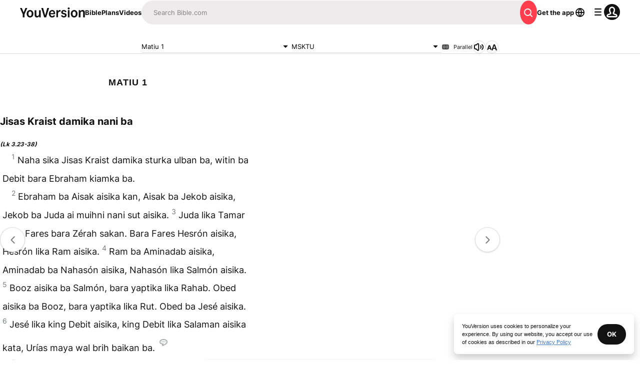

--- FILE ---
content_type: application/javascript; charset=UTF-8
request_url: https://www.bible.com/_next/static/chunks/pages/bible/%5BversionId%5D/%5Busfm%5D/%5Bparallel%5D-f03d655d1d2680ca.js
body_size: 5777
content:
try{!function(){var e="undefined"!=typeof window?window:"undefined"!=typeof global?global:"undefined"!=typeof globalThis?globalThis:"undefined"!=typeof self?self:{},l=(new e.Error).stack;l&&(e._sentryDebugIds=e._sentryDebugIds||{},e._sentryDebugIds[l]="06a396fc-96d0-4807-a67d-a619015a54ae",e._sentryDebugIdIdentifier="sentry-dbid-06a396fc-96d0-4807-a67d-a619015a54ae")}()}catch(e){}(self.webpackChunk_N_E=self.webpackChunk_N_E||[]).push([[8141],{46594:function(e,l,r){"use strict";var t=r(67294),n=r(85893),i=Object.defineProperty,a=Object.defineProperties,o=Object.getOwnPropertyDescriptors,s=Object.getOwnPropertySymbols,u=Object.prototype.hasOwnProperty,c=Object.prototype.propertyIsEnumerable,d=(e,l,r)=>l in e?i(e,l,{enumerable:!0,configurable:!0,writable:!0,value:r}):e[l]=r,f=(e,l)=>{for(var r in l||(l={}))u.call(l,r)&&d(e,r,l[r]);if(s)for(var r of s(l))c.call(l,r)&&d(e,r,l[r]);return e},v=(e,l)=>a(e,o(l)),p=(e,l)=>{var r={};for(var t in e)u.call(e,t)&&0>l.indexOf(t)&&(r[t]=e[t]);if(null!=e&&s)for(var t of s(e))0>l.indexOf(t)&&c.call(e,t)&&(r[t]=e[t]);return r},h=t.forwardRef((e,l)=>{var{title:r,titleId:t}=e,i=p(e,["title","titleId"]);return n.jsxs("svg",v(f({width:i.size||"24",height:i.size||"24",viewBox:"0 0 24 24",fill:"none",xmlns:"http://www.w3.org/2000/svg",ref:l,"aria-labelledby":t},i),{children:[r?n.jsx("title",{id:t,children:r}):null,n.jsx("path",{d:"M12.41 19.107c.643 0 1-.33 1.25-1.17l.679-2.07h4.275l.688 2.07c.24.83.616 1.17 1.267 1.17.688 0 1.143-.41 1.143-1.053 0-.25-.063-.545-.188-.928l-3.07-8.802c-.384-1.143-.92-1.607-1.928-1.607-1.018 0-1.563.473-1.946 1.607l-3.071 8.801c-.152.456-.214.732-.214.973 0 .607.455 1.01 1.116 1.01Zm2.464-5.034 1.553-4.928h.116l1.545 4.928h-3.214ZM3.564 18.076c.611 0 .937-.312 1.167-1.117l.367-1.132h3.187l.361 1.132c.23.784.583 1.117 1.194 1.117.66 0 1.09-.388 1.09-.992 0-.243-.062-.521-.187-.91l-2.09-6.144c-.382-1.132-.91-1.576-1.91-1.576-.999 0-1.54.451-1.915 1.576L2.73 16.174c-.16.465-.222.729-.222.958 0 .556.43.944 1.055.944Zm2.007-3.908 1.076-3.59h.11l1.063 3.59H5.57Z",fill:"currentColor"})]}))});e.exports=h},3356:function(e,l,r){"use strict";var t=r(67294),n=r(85893),i=Object.defineProperty,a=Object.defineProperties,o=Object.getOwnPropertyDescriptors,s=Object.getOwnPropertySymbols,u=Object.prototype.hasOwnProperty,c=Object.prototype.propertyIsEnumerable,d=(e,l,r)=>l in e?i(e,l,{enumerable:!0,configurable:!0,writable:!0,value:r}):e[l]=r,f=(e,l)=>{for(var r in l||(l={}))u.call(l,r)&&d(e,r,l[r]);if(s)for(var r of s(l))c.call(l,r)&&d(e,r,l[r]);return e},v=(e,l)=>a(e,o(l)),p=(e,l)=>{var r={};for(var t in e)u.call(e,t)&&0>l.indexOf(t)&&(r[t]=e[t]);if(null!=e&&s)for(var t of s(e))0>l.indexOf(t)&&c.call(e,t)&&(r[t]=e[t]);return r},h=t.forwardRef((e,l)=>{var{title:r,titleId:t}=e,i=p(e,["title","titleId"]);return n.jsxs("svg",v(f({width:i.size||"24",height:i.size||"24",viewBox:"0 0 24 24",fill:"none",xmlns:"http://www.w3.org/2000/svg",ref:l,"aria-labelledby":t},i),{children:[r?n.jsx("title",{id:t,children:r}):null,n.jsx("path",{fillRule:"evenodd",clipRule:"evenodd",d:"M5.293 8.293a1 1 0 0 1 1.414 0l4.94 4.94a.5.5 0 0 0 .707 0l4.939-4.94a1 1 0 1 1 1.414 1.414l-5.646 5.647a1.5 1.5 0 0 1-2.122 0L5.293 9.707a1 1 0 0 1 0-1.414Z",fill:"currentColor"})]}))});e.exports=h},90134:function(e,l,r){"use strict";var t=r(67294),n=r(85893),i=Object.defineProperty,a=Object.defineProperties,o=Object.getOwnPropertyDescriptors,s=Object.getOwnPropertySymbols,u=Object.prototype.hasOwnProperty,c=Object.prototype.propertyIsEnumerable,d=(e,l,r)=>l in e?i(e,l,{enumerable:!0,configurable:!0,writable:!0,value:r}):e[l]=r,f=(e,l)=>{for(var r in l||(l={}))u.call(l,r)&&d(e,r,l[r]);if(s)for(var r of s(l))c.call(l,r)&&d(e,r,l[r]);return e},v=(e,l)=>a(e,o(l)),p=(e,l)=>{var r={};for(var t in e)u.call(e,t)&&0>l.indexOf(t)&&(r[t]=e[t]);if(null!=e&&s)for(var t of s(e))0>l.indexOf(t)&&c.call(e,t)&&(r[t]=e[t]);return r},h=t.forwardRef((e,l)=>{var{title:r,titleId:t}=e,i=p(e,["title","titleId"]);return n.jsxs("svg",v(f({width:i.size||"24",height:i.size||"24",viewBox:"0 0 24 24",fill:"none",xmlns:"http://www.w3.org/2000/svg",ref:l,"aria-labelledby":t},i),{children:[r?n.jsx("title",{id:t,children:r}):null,n.jsx("path",{fillRule:"evenodd",clipRule:"evenodd",d:"M2.879 18.121C3.757 19 5.172 19 8 19h8c2.828 0 4.243 0 5.121-.879C22 17.243 22 15.828 22 13v-2c0-2.828 0-4.243-.879-5.121C20.243 5 18.828 5 16 5H8c-2.828 0-4.243 0-5.121.879C2 6.757 2 8.172 2 11v2c0 2.828 0 4.243.879 5.121ZM4 16a1 1 0 0 0 1 1h14a1 1 0 0 0 1-1V8a1 1 0 0 0-1-1H5a1 1 0 0 0-1 1v8Z",fill:"currentColor"}),n.jsx("path",{d:"M8 12a1 1 0 0 1 1-1h6a1 1 0 1 1 0 2H9a1 1 0 0 1-1-1ZM8 15a1 1 0 0 1 1-1h6a1 1 0 1 1 0 2H9a1 1 0 0 1-1-1ZM8 9a1 1 0 0 1 1-1h6a1 1 0 1 1 0 2H9a1 1 0 0 1-1-1Z",fill:"currentColor"})]}))});e.exports=h},11109:function(e,l,r){"use strict";var t=r(67294),n=r(85893),i=Object.defineProperty,a=Object.defineProperties,o=Object.getOwnPropertyDescriptors,s=Object.getOwnPropertySymbols,u=Object.prototype.hasOwnProperty,c=Object.prototype.propertyIsEnumerable,d=(e,l,r)=>l in e?i(e,l,{enumerable:!0,configurable:!0,writable:!0,value:r}):e[l]=r,f=(e,l)=>{for(var r in l||(l={}))u.call(l,r)&&d(e,r,l[r]);if(s)for(var r of s(l))c.call(l,r)&&d(e,r,l[r]);return e},v=(e,l)=>a(e,o(l)),p=(e,l)=>{var r={};for(var t in e)u.call(e,t)&&0>l.indexOf(t)&&(r[t]=e[t]);if(null!=e&&s)for(var t of s(e))0>l.indexOf(t)&&c.call(e,t)&&(r[t]=e[t]);return r},h=t.forwardRef((e,l)=>{var{title:r,titleId:t}=e,i=p(e,["title","titleId"]);return n.jsxs("svg",v(f({width:i.size||"24",height:i.size||"24",viewBox:"0 0 24 24",fill:"none",xmlns:"http://www.w3.org/2000/svg",ref:l,"aria-labelledby":t},i),{children:[r?n.jsx("title",{id:t,children:r}):null,n.jsx("path",{fillRule:"evenodd",clipRule:"evenodd",d:"M5.016 6.969a3.047 3.047 0 0 0-3.047 3.047v3.968a3.047 3.047 0 0 0 3.047 3.047h1.12l2.12 2.204c1.426 1.483 3.931.473 3.931-1.584V6.673c0-1.991-2.368-3.03-3.833-1.681L6.207 6.969H5.016Zm5.14 10.682c0 .229-.278.34-.437.176L7.3 15.311A1.016 1.016 0 0 0 6.569 15H5.016C4.455 15 4 14.545 4 13.984v-3.968C4 9.455 4.455 9 5.016 9h1.588c.255 0 .5-.096.688-.268L9.73 6.486a.254.254 0 0 1 .426.187V17.65Z",fill:"currentColor"}),n.jsx("path",{d:"M17.26 17.484c.275.48.893.65 1.33.31a7.11 7.11 0 0 0 .02-11.197c-.435-.342-1.053-.174-1.33.305-.278.479-.106 1.085.31 1.45a5.104 5.104 0 0 1-.015 7.683c-.417.364-.59.97-.315 1.45Z",fill:"currentColor"}),n.jsx("path",{d:"M14.135 15.121c.165.518.728.814 1.191.53a4.064 4.064 0 0 0 .03-6.91c-.462-.287-1.028.004-1.197.52-.168.518.141 1.063.526 1.448a2.094 2.094 0 0 1-.013 2.97c-.387.381-.702.924-.537 1.442Z",fill:"currentColor"})]}))});e.exports=h},23973:function(e,l,r){"use strict";var t=r(67294),n=r(85893),i=Object.defineProperty,a=Object.defineProperties,o=Object.getOwnPropertyDescriptors,s=Object.getOwnPropertySymbols,u=Object.prototype.hasOwnProperty,c=Object.prototype.propertyIsEnumerable,d=(e,l,r)=>l in e?i(e,l,{enumerable:!0,configurable:!0,writable:!0,value:r}):e[l]=r,f=(e,l)=>{for(var r in l||(l={}))u.call(l,r)&&d(e,r,l[r]);if(s)for(var r of s(l))c.call(l,r)&&d(e,r,l[r]);return e},v=(e,l)=>a(e,o(l)),p=(e,l)=>{var r={};for(var t in e)u.call(e,t)&&0>l.indexOf(t)&&(r[t]=e[t]);if(null!=e&&s)for(var t of s(e))0>l.indexOf(t)&&c.call(e,t)&&(r[t]=e[t]);return r},h=t.forwardRef((e,l)=>{var{title:r,titleId:t}=e,i=p(e,["title","titleId"]);return n.jsxs("svg",v(f({width:i.size||"24",height:i.size||"24",viewBox:"0 0 24 24",fill:"none",xmlns:"http://www.w3.org/2000/svg",ref:l,"aria-labelledby":t},i),{children:[r?n.jsx("title",{id:t,children:r}):null,n.jsx("path",{fillRule:"evenodd",clipRule:"evenodd",d:"M8.207 10a.5.5 0 0 0-.354.854l3.793 3.792a.5.5 0 0 0 .707 0l3.793-3.792a.5.5 0 0 0-.353-.854H8.207Z",fill:"currentColor"})]}))});e.exports=h},82541:function(e,l,r){(window.__NEXT_P=window.__NEXT_P||[]).push(["/bible/[versionId]/[usfm]/[parallel]",function(){return r(69531)}])},69531:function(e,l,r){"use strict";r.r(l),r.d(l,{__N_SSG:function(){return y}});var t=r(85893),n=r(38279),i=r(33303),a=r(90134),o=r.n(a),s=r(41664),u=r.n(s),c=r(92761),d=r(6778),f=r(15329),v=r(68131),p=r(70106),h=r(7753),b=r(51467),m=r(50562),x=r(89830),g=r(86344),w=r(37593),j=r(91649),y=!0;l.default=e=>{var l,r,a,s,y,O,_,I;let{audioVersionInfo:P,versionData:C,chapterInfo:E,parallelChapterInfoData:N,parallelVersionData:R,usfm:T,versionId:M,locale:S}=e,{id:z,local_abbreviation:Z,local_title:H,audio:V,language:L}=C,{reference:k,audioChapterInfo:D,next:F,previous:U,content:G}=null!=E?E:{},{t:A}=(0,c.$G)("bible-chapter"),{readerSettings:{fontFamily:B,fontSize:X,footnotes:J,numbersTitles:q}}=(0,x.J)(),[Q,W]=(null!==(r=null==k?void 0:null===(l=k.usfm)||void 0===l?void 0:l[0])&&void 0!==r?r:"").split("."),Y=(0,j.I)(L),$=(0,g.X)(z,Z,null!==(a=null==k?void 0:k.usfm[0])&&void 0!==a?a:(0,w.y)(T)),K=(0,g.sq)($,Y),ee="".concat("https://www.bible.com").concat(K),el="";G&&(el=G.replace(/(<([^>]+)>[0-9]{0,3})/gi,"").trim().substring(0,200));let er=null==k?void 0:k.usfm.join("+"),et=Number(z),en=Number(null==R?void 0:R.id);return(0,t.jsxs)(t.Fragment,{children:[et&&er?(0,t.jsx)(n.vn,{contentType:"BibleReference",params:{bibleVersionId:et,elementId:"/bible/:versionId/:usfm/:parallel",usfm:er}}):null,et&&er&&en?(0,t.jsx)(n.vn,{contentType:"BibleReference",params:{bibleVersionId:en,elementId:"/bible/:versionId/:usfm/:parallel",usfm:er}}):null,(0,t.jsx)(b.U,{canonicalUrl:ee,contentLanguage:Y,description:el,openGraphImage:(0,g.Qc)(S,200),openGraphImageHeight:"200",openGraphImageWidth:"200",openGraphType:"book",openGraphUrl:ee,relativeUrl:$,title:(null==k?void 0:k.human)&&Z?"".concat(null==k?void 0:k.human," | ").concat(A("metadata.title",{version_abbr:Z})):A("metadata.fallback_title"),twitterUrl:ee}),(0,t.jsxs)(i.xu,{className:"pbe-12",children:[(0,t.jsxs)(i.xu,{className:"border sticky top-[72px] z-docked flex w-full justify-center border-b-small border-gray-15 bg-white md:top-10",children:[(0,t.jsx)(i.xu,{className:"w-[300px] plb-2 pli-2",children:(0,t.jsx)(p.u,{bookChapter:null!==(s=null==k?void 0:k.human)&&void 0!==s?s:"John 1",parrallelVersionId:null==R?void 0:R.id,versionId:z})}),(0,t.jsx)(i.xu,{className:"w-[300px] plb-2 pli-2",children:(0,t.jsx)(h.n,{currentVersion:{language:{iso_639_3:L.iso_639_3,language_tag:L.language_tag,local_name:L.local_name},local_abbreviation:Z,local_title:H,versionId:z},isParallel:!1,parallelVersionId:null==R?void 0:R.id,showFullVersion:!1,usfm:null!==(y=null==k?void 0:k.usfm[0])&&void 0!==y?y:(0,w.y)(T)})}),(0,t.jsx)(i.xu,{className:"hidden w-[300px] items-start plb-2 pli-2 md:flex",children:(0,t.jsx)(h.n,{currentVersion:{language:{iso_639_3:null==R?void 0:R.language.iso_639_3,language_tag:null==R?void 0:R.language.language_tag,local_name:null==R?void 0:R.language.local_name},local_abbreviation:null==R?void 0:R.local_abbreviation,local_title:null==R?void 0:R.local_title,versionId:z},isParallel:!0,parallelVersionId:null==R?void 0:R.id,showFullVersion:!1,usfm:null!==(O=null==k?void 0:k.usfm[0])&&void 0!==O?O:(0,w.y)(T)})}),(0,t.jsxs)(i.xu,{className:"flex",children:[(0,t.jsx)(i.xu,{className:"flex items-center plb-2 pli-1",children:(0,t.jsx)(d.z,{audio:V,audioChapterInfo:null!=D?D:null,audioVersionInfo:null!=P?P:null,bibleVersionId:M,book:Q,chapter:W,local_abbreviation:Z,local_title:H,versionId:z,versionLocale:Y})}),(0,t.jsx)(i.xu,{className:"plb-2 pli-1",children:(0,t.jsx)(m.O,{})}),(0,t.jsx)(i.xu,{className:"hidden md:flex",children:(0,t.jsx)(i.xu,{className:"flex items-center justify-center gap-1 plb-2 pli-1",children:(0,t.jsxs)(u(),{className:"flex items-center justify-center text-11 text-gray-50 no-underline",href:(0,g.X)(z,Z,null!==(_=null==k?void 0:k.usfm[0])&&void 0!==_?_:(0,w.y)(T)),children:[(0,t.jsx)(o(),{"aria-hidden":!0,className:"size-2 mie-1"}),A("exit_parallel")]})})})]})]}),(0,t.jsxs)(i.xu,{className:"grid w-full max-w-container-xl grid-cols-1 gap-2 mli-auto md:w-5/6 md:grid-cols-2 lg:w-5/6",children:[(0,t.jsx)(v.r,{chapterContent:null==E?void 0:E.content,chapterInfoReference:null==E?void 0:E.reference,locale:S,versionLocalAbbreviation:C.local_abbreviation,children:(0,t.jsx)(f.a,{chapter:E,chapterContentStyle:{fontFamily:B,fontSize:X},footnotes:J,linkComponent:u(),numbersTitles:q,version:C})}),(0,t.jsx)(i.xu,{className:"hidden md:block",children:(0,t.jsx)(f.a,{chapter:null!=N?N:null,chapterContentStyle:{fontFamily:B,fontSize:X},footnotes:J,linkComponent:u(),numbersTitles:q,version:R})})]}),(0,t.jsx)(f.t,{component:u(),isParallel:!0,nextLabel:A("next_chapter"),nextUrl:(null==F?void 0:F.usfm[0])?(0,g.X)(z,Z,F.usfm[0],null==R?void 0:R.id):void 0,previousLabel:A("previous_chapter"),previousUrl:(null==U?void 0:U.usfm[0])?(0,g.X)(z,Z,U.usfm[0],null==R?void 0:R.id):void 0,versionId:null!==(I=null==k?void 0:k.version_id)&&void 0!==I?I:Number(M)})]})]})}},58202:function(e,l,r){"use strict";let t;r.d(l,{u:function(){return E},x:function(){return C}});var n=r(67294),i=r(5655),a=r(68354),o=r(55729),s=r(57110),u=r(39438),c=r(77563),d=r(40947),f=r(2015),v=r(1365),p=r(51573),h=r(16116),b=r(83619);function m(e){var l;return!!(e.enter||e.enterFrom||e.enterTo||e.leave||e.leaveFrom||e.leaveTo)||!(0,b.M2)(null!=(l=e.as)?l:O)||1===n.Children.count(e.children)}let x=(0,n.createContext)(null);x.displayName="TransitionContext";var g=((t=g||{}).Visible="visible",t.Hidden="hidden",t);let w=(0,n.createContext)(null);function j(e){return"children"in e?j(e.children):e.current.filter(e=>{let{el:l}=e;return null!==l.current}).filter(e=>{let{state:l}=e;return"visible"===l}).length>0}function y(e,l){let r=(0,u.E)(e),t=(0,n.useRef)([]),s=(0,o.t)(),c=(0,i.G)(),d=(0,a.z)(function(e){let l=arguments.length>1&&void 0!==arguments[1]?arguments[1]:b.l4.Hidden,n=t.current.findIndex(l=>{let{el:r}=l;return r===e});-1!==n&&((0,h.E)(l,{[b.l4.Unmount](){t.current.splice(n,1)},[b.l4.Hidden](){t.current[n].state="hidden"}}),c.microTask(()=>{var e;!j(t)&&s.current&&(null==(e=r.current)||e.call(r))}))}),f=(0,a.z)(e=>{let l=t.current.find(l=>{let{el:r}=l;return r===e});return l?"visible"!==l.state&&(l.state="visible"):t.current.push({el:e,state:"visible"}),()=>d(e,b.l4.Unmount)}),v=(0,n.useRef)([]),p=(0,n.useRef)(Promise.resolve()),m=(0,n.useRef)({enter:[],leave:[]}),x=(0,a.z)((e,r,t)=>{v.current.splice(0),l&&(l.chains.current[r]=l.chains.current[r].filter(l=>{let[r]=l;return r!==e})),null==l||l.chains.current[r].push([e,new Promise(e=>{v.current.push(e)})]),null==l||l.chains.current[r].push([e,new Promise(e=>{Promise.all(m.current[r].map(e=>{let[l,r]=e;return r})).then(()=>e())})]),"enter"===r?p.current=p.current.then(()=>null==l?void 0:l.wait.current).then(()=>t(r)):t(r)}),g=(0,a.z)((e,l,r)=>{Promise.all(m.current[l].splice(0).map(e=>{let[l,r]=e;return r})).then(()=>{var e;null==(e=v.current.shift())||e()}).then(()=>r(l))});return(0,n.useMemo)(()=>({children:t,register:f,unregister:d,onStart:x,onStop:g,wait:p,chains:m}),[f,d,t,x,g,m,p])}w.displayName="NestingContext";let O=n.Fragment,_=b.VN.RenderStrategy,I=(0,b.yV)(function(e,l){let{show:r,appear:t=!1,unmount:i=!0,...o}=e,u=(0,n.useRef)(null),f=m(e),p=(0,d.T)(...f?[u,l]:null===l?[]:[l]);(0,c.H)();let h=(0,v.oJ)();if(void 0===r&&null!==h&&(r=(h&v.ZM.Open)===v.ZM.Open),void 0===r)throw Error("A <Transition /> is used but it is missing a `show={true | false}` prop.");let[g,O]=(0,n.useState)(r?"visible":"hidden"),I=y(()=>{r||O("hidden")}),[C,E]=(0,n.useState)(!0),N=(0,n.useRef)([r]);(0,s.e)(()=>{!1!==C&&N.current[N.current.length-1]!==r&&(N.current.push(r),E(!1))},[N,r]);let R=(0,n.useMemo)(()=>({show:r,appear:t,initial:C}),[r,t,C]);(0,s.e)(()=>{r?O("visible"):j(I)||null===u.current||O("hidden")},[r,I]);let T={unmount:i},M=(0,a.z)(()=>{var l;C&&E(!1),null==(l=e.beforeEnter)||l.call(e)}),S=(0,a.z)(()=>{var l;C&&E(!1),null==(l=e.beforeLeave)||l.call(e)}),z=(0,b.L6)();return n.createElement(w.Provider,{value:I},n.createElement(x.Provider,{value:R},z({ourProps:{...T,as:n.Fragment,children:n.createElement(P,{ref:p,...T,...o,beforeEnter:M,beforeLeave:S})},theirProps:{},defaultTag:n.Fragment,features:_,visible:"visible"===g,name:"Transition"})))}),P=(0,b.yV)(function(e,l){var r,t;let{transition:i=!0,beforeEnter:o,afterEnter:u,beforeLeave:g,afterLeave:I,enter:P,enterFrom:C,enterTo:E,entered:N,leave:R,leaveFrom:T,leaveTo:M,...S}=e,[z,Z]=(0,n.useState)(null),H=(0,n.useRef)(null),V=m(e),L=(0,d.T)(...V?[H,l,Z]:null===l?[]:[l]),k=null==(r=S.unmount)||r?b.l4.Unmount:b.l4.Hidden,{show:D,appear:F,initial:U}=function(){let e=(0,n.useContext)(x);if(null===e)throw Error("A <Transition.Child /> is used but it is missing a parent <Transition /> or <Transition.Root />.");return e}(),[G,A]=(0,n.useState)(D?"visible":"hidden"),B=function(){let e=(0,n.useContext)(w);if(null===e)throw Error("A <Transition.Child /> is used but it is missing a parent <Transition /> or <Transition.Root />.");return e}(),{register:X,unregister:J}=B;(0,s.e)(()=>X(H),[X,H]),(0,s.e)(()=>{if(k===b.l4.Hidden&&H.current){if(D&&"visible"!==G){A("visible");return}return(0,h.E)(G,{hidden:()=>J(H),visible:()=>X(H)})}},[G,H,X,J,D,k]);let q=(0,c.H)();(0,s.e)(()=>{if(V&&q&&"visible"===G&&null===H.current)throw Error("Did you forget to passthrough the `ref` to the actual DOM node?")},[H,G,q,V]);let Q=U&&!F,W=F&&D&&U,Y=(0,n.useRef)(!1),$=y(()=>{Y.current||(A("hidden"),J(H))},B),K=(0,a.z)(e=>{Y.current=!0,$.onStart(H,e?"enter":"leave",e=>{"enter"===e?null==o||o():"leave"===e&&(null==g||g())})}),ee=(0,a.z)(e=>{let l=e?"enter":"leave";Y.current=!1,$.onStop(H,l,e=>{"enter"===e?null==u||u():"leave"===e&&(null==I||I())}),"leave"!==l||j($)||(A("hidden"),J(H))});(0,n.useEffect)(()=>{V&&i||(K(D),ee(D))},[D,V,i]);let el=!(!i||!V||!q||Q),[,er]=(0,f.Y)(el,z,D,{start:K,end:ee}),et=(0,b.oA)({ref:L,className:(null==(t=(0,p.A)(S.className,W&&P,W&&C,er.enter&&P,er.enter&&er.closed&&C,er.enter&&!er.closed&&E,er.leave&&R,er.leave&&!er.closed&&T,er.leave&&er.closed&&M,!er.transition&&D&&N))?void 0:t.trim())||void 0,...(0,f.X)(er)}),en=0;"visible"===G&&(en|=v.ZM.Open),"hidden"===G&&(en|=v.ZM.Closed),D&&"hidden"===G&&(en|=v.ZM.Opening),D||"visible"!==G||(en|=v.ZM.Closing);let ei=(0,b.L6)();return n.createElement(w.Provider,{value:$},n.createElement(v.up,{value:en},ei({ourProps:et,theirProps:S,defaultTag:O,features:_,visible:"visible"===G,name:"Transition.Child"})))}),C=(0,b.yV)(function(e,l){let r=null!==(0,n.useContext)(x),t=null!==(0,v.oJ)();return n.createElement(n.Fragment,null,!r&&t?n.createElement(I,{ref:l,...e}):n.createElement(P,{ref:l,...e}))}),E=Object.assign(I,{Child:C,Root:I})},55729:function(e,l,r){"use strict";r.d(l,{t:function(){return i}});var t=r(67294),n=r(57110);function i(){let e=(0,t.useRef)(!1);return(0,n.e)(()=>(e.current=!0,()=>{e.current=!1}),[]),e}},77563:function(e,l,r){"use strict";r.d(l,{H:function(){return a}});var t,n=r(67294),i=r(83659);function a(){let e;let l=(e="undefined"==typeof document,(0,(t||(t=r.t(n,2))).useSyncExternalStore)(()=>()=>{},()=>!1,()=>!e)),[a,o]=n.useState(i.O.isHandoffComplete);return a&&!1===i.O.isHandoffComplete&&o(!1),n.useEffect(()=>{!0!==a&&o(!0)},[a]),n.useEffect(()=>i.O.handoff(),[]),!l&&a}}},function(e){e.O(0,[4885,5280,9238,7502,8785,1432,8454,584,3642,5739,2888,9774,179],function(){return e(e.s=82541)}),_N_E=e.O()}]);

--- FILE ---
content_type: text/javascript; charset=utf-8
request_url: https://app.link/_r?sdk=web2.86.5&branch_key=key_live_jpmoQCKshT4dmEI1OZyuGmlmjffQNTlA&callback=branch_callback__0
body_size: 70
content:
/**/ typeof branch_callback__0 === 'function' && branch_callback__0("1545273019511338568");